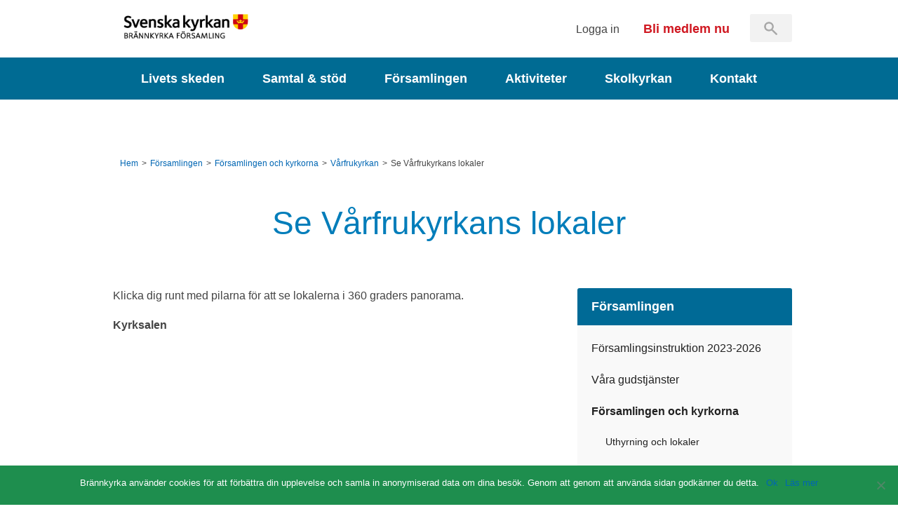

--- FILE ---
content_type: text/html; charset=UTF-8
request_url: https://www.brannkyrka.org/forsamlingen/kyrkorna/varfrukyrkan/se-varfrukyrkans-lokaler/
body_size: 9536
content:
<!DOCTYPE html>
<html lang="sv-SE">
<head>
    <meta http-equiv="X-UA-Compatible" content="IE=edge,chrome=1">
    <!--    <meta name="viewport" content="width=device-width, initial-scale=1">-->
    <meta name="viewport" content="width=device-width, initial-scale=1, maximum-scale=1, user-scalable=no">
    <meta charset="UTF-8" />
	
    

    <link rel="pingback" href="https://www.brannkyrka.org/xmlrpc.php" />

	        <link rel="stylesheet" media="all" href="https://www.brannkyrka.org/wp-content/themes/brannkyrka/static/css/styles.css?v=1.1">
    
    <!-- STOK MEDIA -->

    <script src="https://www.brannkyrka.org/wp-content/themes/brannkyrka/static/js/libs/jquery-1.7.2.min.js"></script>
    <script src="https://www.brannkyrka.org/wp-content/themes/brannkyrka/static/js/libs/jquery.cycle2.min.js"></script>
    <script src="https://www.brannkyrka.org/wp-content/themes/brannkyrka/static/js/libs/spin.min.js"></script>

    <script src="https://www.brannkyrka.org/wp-content/themes/brannkyrka/static/js/libs/underscore/underscore-min.js"></script>
    <script src="https://www.brannkyrka.org/wp-content/themes/brannkyrka/static/js/libs/sprintf/dist/sprintf.min.js"></script>
    <script src="https://www.brannkyrka.org/wp-content/themes/brannkyrka/static/js/libs/defiant/defiant-latest.min.js"></script>
    <script src="https://www.brannkyrka.org/wp-content/themes/brannkyrka/static/js/app/InstantSearch.class.js"></script>

    <!-- Add fancyBox -->
<!--    <link rel="stylesheet" href="--><!--/static/js/libs/fancybox/jquery.fancybox.css?v=2.1.5" type="text/css" media="screen" />-->
    <script type="text/javascript" src="https://www.brannkyrka.org/wp-content/themes/brannkyrka/static/js/libs/fancybox/jquery.fancybox.pack.js?v=2.1.5"></script>

    
    <!--[if lte IE 8]>
            <link href="https://www.brannkyrka.org/wp-content/themes/brannkyrka/static/css/ie-old.css" rel="stylesheet">
    <![endif]-->

    <!--[if lte IE 9]>
            <link href="https://www.brannkyrka.org/wp-content/themes/brannkyrka/static/css/ie-9.css" rel="stylesheet">
    <![endif]-->

    <!--[if lt IE 9]>
    <script src="https://oss.maxcdn.com/libs/html5shiv/3.7.0/html5shiv.js"></script>
    <script src="https://oss.maxcdn.com/libs/respond.js/1.4.2/respond.min.js"></script>
    <![endif]-->

    <!--[if IE]>
            <link href="https://www.brannkyrka.org/wp-content/themes/brannkyrka/static/css/ie-all.css" rel="stylesheet">
            <script src="https://www.brannkyrka.org/wp-content/themes/brannkyrka/static/js/libs/modernizr-2.5.2.js"></script>
    <![endif]-->

    
    <script>
        var parentLink = "https://www.brannkyrka.org/forsamlingen/kyrkorna/varfrukyrkan/";
    </script>

    
    <meta name='robots' content='index, follow, max-image-preview:large, max-snippet:-1, max-video-preview:-1' />

	<!-- This site is optimized with the Yoast SEO plugin v23.7 - https://yoast.com/wordpress/plugins/seo/ -->
	<title>Se Vårfrukyrkans lokaler &#8211; Brännkyrka Församling</title>
	<link rel="canonical" href="https://www.brannkyrka.org/forsamlingen/kyrkorna/varfrukyrkan/se-varfrukyrkans-lokaler/" />
	<meta property="og:locale" content="sv_SE" />
	<meta property="og:type" content="article" />
	<meta property="og:title" content="Se Vårfrukyrkans lokaler &#8211; Brännkyrka Församling" />
	<meta property="og:description" content="Klicka dig runt med pilarna för att se lokalerna i 360 graders panorama. Kyrksalen Mariasalen Mariasalen kan hyras av föreningar, politiska partier och företag. Läs mer&#8230;..." />
	<meta property="og:url" content="https://www.brannkyrka.org/forsamlingen/kyrkorna/varfrukyrkan/se-varfrukyrkans-lokaler/" />
	<meta property="og:site_name" content="Brännkyrka Församling" />
	<meta property="article:publisher" content="https://www.facebook.com/brannkyrka/" />
	<meta property="article:modified_time" content="2016-09-15T12:26:42+00:00" />
	<meta property="og:image" content="https://www.brannkyrka.org/wp-content/uploads/Brannkyrka_kyrka-642x395-1.jpg" />
	<meta property="og:image:width" content="642" />
	<meta property="og:image:height" content="395" />
	<meta property="og:image:type" content="image/jpeg" />
	<meta name="twitter:card" content="summary_large_image" />
	<meta name="twitter:site" content="@brannkyrka" />
	<script type="application/ld+json" class="yoast-schema-graph">{"@context":"https://schema.org","@graph":[{"@type":"WebPage","@id":"https://www.brannkyrka.org/forsamlingen/kyrkorna/varfrukyrkan/se-varfrukyrkans-lokaler/","url":"https://www.brannkyrka.org/forsamlingen/kyrkorna/varfrukyrkan/se-varfrukyrkans-lokaler/","name":"Se Vårfrukyrkans lokaler &#8211; Brännkyrka Församling","isPartOf":{"@id":"https://www.brannkyrka.org/#website"},"datePublished":"2015-10-06T08:57:29+00:00","dateModified":"2016-09-15T12:26:42+00:00","breadcrumb":{"@id":"https://www.brannkyrka.org/forsamlingen/kyrkorna/varfrukyrkan/se-varfrukyrkans-lokaler/#breadcrumb"},"inLanguage":"sv-SE","potentialAction":[{"@type":"ReadAction","target":["https://www.brannkyrka.org/forsamlingen/kyrkorna/varfrukyrkan/se-varfrukyrkans-lokaler/"]}]},{"@type":"BreadcrumbList","@id":"https://www.brannkyrka.org/forsamlingen/kyrkorna/varfrukyrkan/se-varfrukyrkans-lokaler/#breadcrumb","itemListElement":[{"@type":"ListItem","position":1,"name":"Hem","item":"https://www.brannkyrka.org/"},{"@type":"ListItem","position":2,"name":"Församlingen","item":"https://www.brannkyrka.org/forsamlingen/"},{"@type":"ListItem","position":3,"name":"Församlingen och kyrkorna","item":"https://www.brannkyrka.org/forsamlingen/kyrkorna/"},{"@type":"ListItem","position":4,"name":"Vårfrukyrkan","item":"https://www.brannkyrka.org/forsamlingen/kyrkorna/varfrukyrkan/"},{"@type":"ListItem","position":5,"name":"Se Vårfrukyrkans lokaler"}]},{"@type":"WebSite","@id":"https://www.brannkyrka.org/#website","url":"https://www.brannkyrka.org/","name":"Brännkyrka Församling","description":"Svenska kyrkan i Älvsjö och Fruängen","potentialAction":[{"@type":"SearchAction","target":{"@type":"EntryPoint","urlTemplate":"https://www.brannkyrka.org/?s={search_term_string}"},"query-input":{"@type":"PropertyValueSpecification","valueRequired":true,"valueName":"search_term_string"}}],"inLanguage":"sv-SE"}]}</script>
	<!-- / Yoast SEO plugin. -->


<script type="text/javascript">
/* <![CDATA[ */
window._wpemojiSettings = {"baseUrl":"https:\/\/s.w.org\/images\/core\/emoji\/15.0.3\/72x72\/","ext":".png","svgUrl":"https:\/\/s.w.org\/images\/core\/emoji\/15.0.3\/svg\/","svgExt":".svg","source":{"concatemoji":"https:\/\/www.brannkyrka.org\/wp-includes\/js\/wp-emoji-release.min.js?ver=6.6.2"}};
/*! This file is auto-generated */
!function(i,n){var o,s,e;function c(e){try{var t={supportTests:e,timestamp:(new Date).valueOf()};sessionStorage.setItem(o,JSON.stringify(t))}catch(e){}}function p(e,t,n){e.clearRect(0,0,e.canvas.width,e.canvas.height),e.fillText(t,0,0);var t=new Uint32Array(e.getImageData(0,0,e.canvas.width,e.canvas.height).data),r=(e.clearRect(0,0,e.canvas.width,e.canvas.height),e.fillText(n,0,0),new Uint32Array(e.getImageData(0,0,e.canvas.width,e.canvas.height).data));return t.every(function(e,t){return e===r[t]})}function u(e,t,n){switch(t){case"flag":return n(e,"\ud83c\udff3\ufe0f\u200d\u26a7\ufe0f","\ud83c\udff3\ufe0f\u200b\u26a7\ufe0f")?!1:!n(e,"\ud83c\uddfa\ud83c\uddf3","\ud83c\uddfa\u200b\ud83c\uddf3")&&!n(e,"\ud83c\udff4\udb40\udc67\udb40\udc62\udb40\udc65\udb40\udc6e\udb40\udc67\udb40\udc7f","\ud83c\udff4\u200b\udb40\udc67\u200b\udb40\udc62\u200b\udb40\udc65\u200b\udb40\udc6e\u200b\udb40\udc67\u200b\udb40\udc7f");case"emoji":return!n(e,"\ud83d\udc26\u200d\u2b1b","\ud83d\udc26\u200b\u2b1b")}return!1}function f(e,t,n){var r="undefined"!=typeof WorkerGlobalScope&&self instanceof WorkerGlobalScope?new OffscreenCanvas(300,150):i.createElement("canvas"),a=r.getContext("2d",{willReadFrequently:!0}),o=(a.textBaseline="top",a.font="600 32px Arial",{});return e.forEach(function(e){o[e]=t(a,e,n)}),o}function t(e){var t=i.createElement("script");t.src=e,t.defer=!0,i.head.appendChild(t)}"undefined"!=typeof Promise&&(o="wpEmojiSettingsSupports",s=["flag","emoji"],n.supports={everything:!0,everythingExceptFlag:!0},e=new Promise(function(e){i.addEventListener("DOMContentLoaded",e,{once:!0})}),new Promise(function(t){var n=function(){try{var e=JSON.parse(sessionStorage.getItem(o));if("object"==typeof e&&"number"==typeof e.timestamp&&(new Date).valueOf()<e.timestamp+604800&&"object"==typeof e.supportTests)return e.supportTests}catch(e){}return null}();if(!n){if("undefined"!=typeof Worker&&"undefined"!=typeof OffscreenCanvas&&"undefined"!=typeof URL&&URL.createObjectURL&&"undefined"!=typeof Blob)try{var e="postMessage("+f.toString()+"("+[JSON.stringify(s),u.toString(),p.toString()].join(",")+"));",r=new Blob([e],{type:"text/javascript"}),a=new Worker(URL.createObjectURL(r),{name:"wpTestEmojiSupports"});return void(a.onmessage=function(e){c(n=e.data),a.terminate(),t(n)})}catch(e){}c(n=f(s,u,p))}t(n)}).then(function(e){for(var t in e)n.supports[t]=e[t],n.supports.everything=n.supports.everything&&n.supports[t],"flag"!==t&&(n.supports.everythingExceptFlag=n.supports.everythingExceptFlag&&n.supports[t]);n.supports.everythingExceptFlag=n.supports.everythingExceptFlag&&!n.supports.flag,n.DOMReady=!1,n.readyCallback=function(){n.DOMReady=!0}}).then(function(){return e}).then(function(){var e;n.supports.everything||(n.readyCallback(),(e=n.source||{}).concatemoji?t(e.concatemoji):e.wpemoji&&e.twemoji&&(t(e.twemoji),t(e.wpemoji)))}))}((window,document),window._wpemojiSettings);
/* ]]> */
</script>
<link rel='stylesheet' id='wplbstyle-css' href='https://www.brannkyrka.org/wp-content/plugins/wp-login-box/styles/light.css?ver=6.6.2' type='text/css' media='all' />
<style id='wp-emoji-styles-inline-css' type='text/css'>

	img.wp-smiley, img.emoji {
		display: inline !important;
		border: none !important;
		box-shadow: none !important;
		height: 1em !important;
		width: 1em !important;
		margin: 0 0.07em !important;
		vertical-align: -0.1em !important;
		background: none !important;
		padding: 0 !important;
	}
</style>
<link rel='stylesheet' id='wp-block-library-css' href='https://www.brannkyrka.org/wp-includes/css/dist/block-library/style.min.css?ver=6.6.2' type='text/css' media='all' />
<style id='classic-theme-styles-inline-css' type='text/css'>
/*! This file is auto-generated */
.wp-block-button__link{color:#fff;background-color:#32373c;border-radius:9999px;box-shadow:none;text-decoration:none;padding:calc(.667em + 2px) calc(1.333em + 2px);font-size:1.125em}.wp-block-file__button{background:#32373c;color:#fff;text-decoration:none}
</style>
<style id='global-styles-inline-css' type='text/css'>
:root{--wp--preset--aspect-ratio--square: 1;--wp--preset--aspect-ratio--4-3: 4/3;--wp--preset--aspect-ratio--3-4: 3/4;--wp--preset--aspect-ratio--3-2: 3/2;--wp--preset--aspect-ratio--2-3: 2/3;--wp--preset--aspect-ratio--16-9: 16/9;--wp--preset--aspect-ratio--9-16: 9/16;--wp--preset--color--black: #000000;--wp--preset--color--cyan-bluish-gray: #abb8c3;--wp--preset--color--white: #ffffff;--wp--preset--color--pale-pink: #f78da7;--wp--preset--color--vivid-red: #cf2e2e;--wp--preset--color--luminous-vivid-orange: #ff6900;--wp--preset--color--luminous-vivid-amber: #fcb900;--wp--preset--color--light-green-cyan: #7bdcb5;--wp--preset--color--vivid-green-cyan: #00d084;--wp--preset--color--pale-cyan-blue: #8ed1fc;--wp--preset--color--vivid-cyan-blue: #0693e3;--wp--preset--color--vivid-purple: #9b51e0;--wp--preset--gradient--vivid-cyan-blue-to-vivid-purple: linear-gradient(135deg,rgba(6,147,227,1) 0%,rgb(155,81,224) 100%);--wp--preset--gradient--light-green-cyan-to-vivid-green-cyan: linear-gradient(135deg,rgb(122,220,180) 0%,rgb(0,208,130) 100%);--wp--preset--gradient--luminous-vivid-amber-to-luminous-vivid-orange: linear-gradient(135deg,rgba(252,185,0,1) 0%,rgba(255,105,0,1) 100%);--wp--preset--gradient--luminous-vivid-orange-to-vivid-red: linear-gradient(135deg,rgba(255,105,0,1) 0%,rgb(207,46,46) 100%);--wp--preset--gradient--very-light-gray-to-cyan-bluish-gray: linear-gradient(135deg,rgb(238,238,238) 0%,rgb(169,184,195) 100%);--wp--preset--gradient--cool-to-warm-spectrum: linear-gradient(135deg,rgb(74,234,220) 0%,rgb(151,120,209) 20%,rgb(207,42,186) 40%,rgb(238,44,130) 60%,rgb(251,105,98) 80%,rgb(254,248,76) 100%);--wp--preset--gradient--blush-light-purple: linear-gradient(135deg,rgb(255,206,236) 0%,rgb(152,150,240) 100%);--wp--preset--gradient--blush-bordeaux: linear-gradient(135deg,rgb(254,205,165) 0%,rgb(254,45,45) 50%,rgb(107,0,62) 100%);--wp--preset--gradient--luminous-dusk: linear-gradient(135deg,rgb(255,203,112) 0%,rgb(199,81,192) 50%,rgb(65,88,208) 100%);--wp--preset--gradient--pale-ocean: linear-gradient(135deg,rgb(255,245,203) 0%,rgb(182,227,212) 50%,rgb(51,167,181) 100%);--wp--preset--gradient--electric-grass: linear-gradient(135deg,rgb(202,248,128) 0%,rgb(113,206,126) 100%);--wp--preset--gradient--midnight: linear-gradient(135deg,rgb(2,3,129) 0%,rgb(40,116,252) 100%);--wp--preset--font-size--small: 13px;--wp--preset--font-size--medium: 20px;--wp--preset--font-size--large: 36px;--wp--preset--font-size--x-large: 42px;--wp--preset--spacing--20: 0.44rem;--wp--preset--spacing--30: 0.67rem;--wp--preset--spacing--40: 1rem;--wp--preset--spacing--50: 1.5rem;--wp--preset--spacing--60: 2.25rem;--wp--preset--spacing--70: 3.38rem;--wp--preset--spacing--80: 5.06rem;--wp--preset--shadow--natural: 6px 6px 9px rgba(0, 0, 0, 0.2);--wp--preset--shadow--deep: 12px 12px 50px rgba(0, 0, 0, 0.4);--wp--preset--shadow--sharp: 6px 6px 0px rgba(0, 0, 0, 0.2);--wp--preset--shadow--outlined: 6px 6px 0px -3px rgba(255, 255, 255, 1), 6px 6px rgba(0, 0, 0, 1);--wp--preset--shadow--crisp: 6px 6px 0px rgba(0, 0, 0, 1);}:where(.is-layout-flex){gap: 0.5em;}:where(.is-layout-grid){gap: 0.5em;}body .is-layout-flex{display: flex;}.is-layout-flex{flex-wrap: wrap;align-items: center;}.is-layout-flex > :is(*, div){margin: 0;}body .is-layout-grid{display: grid;}.is-layout-grid > :is(*, div){margin: 0;}:where(.wp-block-columns.is-layout-flex){gap: 2em;}:where(.wp-block-columns.is-layout-grid){gap: 2em;}:where(.wp-block-post-template.is-layout-flex){gap: 1.25em;}:where(.wp-block-post-template.is-layout-grid){gap: 1.25em;}.has-black-color{color: var(--wp--preset--color--black) !important;}.has-cyan-bluish-gray-color{color: var(--wp--preset--color--cyan-bluish-gray) !important;}.has-white-color{color: var(--wp--preset--color--white) !important;}.has-pale-pink-color{color: var(--wp--preset--color--pale-pink) !important;}.has-vivid-red-color{color: var(--wp--preset--color--vivid-red) !important;}.has-luminous-vivid-orange-color{color: var(--wp--preset--color--luminous-vivid-orange) !important;}.has-luminous-vivid-amber-color{color: var(--wp--preset--color--luminous-vivid-amber) !important;}.has-light-green-cyan-color{color: var(--wp--preset--color--light-green-cyan) !important;}.has-vivid-green-cyan-color{color: var(--wp--preset--color--vivid-green-cyan) !important;}.has-pale-cyan-blue-color{color: var(--wp--preset--color--pale-cyan-blue) !important;}.has-vivid-cyan-blue-color{color: var(--wp--preset--color--vivid-cyan-blue) !important;}.has-vivid-purple-color{color: var(--wp--preset--color--vivid-purple) !important;}.has-black-background-color{background-color: var(--wp--preset--color--black) !important;}.has-cyan-bluish-gray-background-color{background-color: var(--wp--preset--color--cyan-bluish-gray) !important;}.has-white-background-color{background-color: var(--wp--preset--color--white) !important;}.has-pale-pink-background-color{background-color: var(--wp--preset--color--pale-pink) !important;}.has-vivid-red-background-color{background-color: var(--wp--preset--color--vivid-red) !important;}.has-luminous-vivid-orange-background-color{background-color: var(--wp--preset--color--luminous-vivid-orange) !important;}.has-luminous-vivid-amber-background-color{background-color: var(--wp--preset--color--luminous-vivid-amber) !important;}.has-light-green-cyan-background-color{background-color: var(--wp--preset--color--light-green-cyan) !important;}.has-vivid-green-cyan-background-color{background-color: var(--wp--preset--color--vivid-green-cyan) !important;}.has-pale-cyan-blue-background-color{background-color: var(--wp--preset--color--pale-cyan-blue) !important;}.has-vivid-cyan-blue-background-color{background-color: var(--wp--preset--color--vivid-cyan-blue) !important;}.has-vivid-purple-background-color{background-color: var(--wp--preset--color--vivid-purple) !important;}.has-black-border-color{border-color: var(--wp--preset--color--black) !important;}.has-cyan-bluish-gray-border-color{border-color: var(--wp--preset--color--cyan-bluish-gray) !important;}.has-white-border-color{border-color: var(--wp--preset--color--white) !important;}.has-pale-pink-border-color{border-color: var(--wp--preset--color--pale-pink) !important;}.has-vivid-red-border-color{border-color: var(--wp--preset--color--vivid-red) !important;}.has-luminous-vivid-orange-border-color{border-color: var(--wp--preset--color--luminous-vivid-orange) !important;}.has-luminous-vivid-amber-border-color{border-color: var(--wp--preset--color--luminous-vivid-amber) !important;}.has-light-green-cyan-border-color{border-color: var(--wp--preset--color--light-green-cyan) !important;}.has-vivid-green-cyan-border-color{border-color: var(--wp--preset--color--vivid-green-cyan) !important;}.has-pale-cyan-blue-border-color{border-color: var(--wp--preset--color--pale-cyan-blue) !important;}.has-vivid-cyan-blue-border-color{border-color: var(--wp--preset--color--vivid-cyan-blue) !important;}.has-vivid-purple-border-color{border-color: var(--wp--preset--color--vivid-purple) !important;}.has-vivid-cyan-blue-to-vivid-purple-gradient-background{background: var(--wp--preset--gradient--vivid-cyan-blue-to-vivid-purple) !important;}.has-light-green-cyan-to-vivid-green-cyan-gradient-background{background: var(--wp--preset--gradient--light-green-cyan-to-vivid-green-cyan) !important;}.has-luminous-vivid-amber-to-luminous-vivid-orange-gradient-background{background: var(--wp--preset--gradient--luminous-vivid-amber-to-luminous-vivid-orange) !important;}.has-luminous-vivid-orange-to-vivid-red-gradient-background{background: var(--wp--preset--gradient--luminous-vivid-orange-to-vivid-red) !important;}.has-very-light-gray-to-cyan-bluish-gray-gradient-background{background: var(--wp--preset--gradient--very-light-gray-to-cyan-bluish-gray) !important;}.has-cool-to-warm-spectrum-gradient-background{background: var(--wp--preset--gradient--cool-to-warm-spectrum) !important;}.has-blush-light-purple-gradient-background{background: var(--wp--preset--gradient--blush-light-purple) !important;}.has-blush-bordeaux-gradient-background{background: var(--wp--preset--gradient--blush-bordeaux) !important;}.has-luminous-dusk-gradient-background{background: var(--wp--preset--gradient--luminous-dusk) !important;}.has-pale-ocean-gradient-background{background: var(--wp--preset--gradient--pale-ocean) !important;}.has-electric-grass-gradient-background{background: var(--wp--preset--gradient--electric-grass) !important;}.has-midnight-gradient-background{background: var(--wp--preset--gradient--midnight) !important;}.has-small-font-size{font-size: var(--wp--preset--font-size--small) !important;}.has-medium-font-size{font-size: var(--wp--preset--font-size--medium) !important;}.has-large-font-size{font-size: var(--wp--preset--font-size--large) !important;}.has-x-large-font-size{font-size: var(--wp--preset--font-size--x-large) !important;}
:where(.wp-block-post-template.is-layout-flex){gap: 1.25em;}:where(.wp-block-post-template.is-layout-grid){gap: 1.25em;}
:where(.wp-block-columns.is-layout-flex){gap: 2em;}:where(.wp-block-columns.is-layout-grid){gap: 2em;}
:root :where(.wp-block-pullquote){font-size: 1.5em;line-height: 1.6;}
</style>
<link rel='stylesheet' id='cookie-notice-front-css' href='https://www.brannkyrka.org/wp-content/plugins/cookie-notice/css/front.min.css?ver=2.4.18' type='text/css' media='all' />
<link rel='stylesheet' id='vfb-pro-css' href='https://www.brannkyrka.org/wp-content/plugins/vfb-pro/public/assets/css/vfb-style.min.css?ver=2019.05.10' type='text/css' media='all' />
<script type="text/javascript" id="cookie-notice-front-js-before">
/* <![CDATA[ */
var cnArgs = {"ajaxUrl":"https:\/\/www.brannkyrka.org\/wp-admin\/admin-ajax.php","nonce":"bc95d63cce","hideEffect":"fade","position":"bottom","onScroll":false,"onScrollOffset":100,"onClick":false,"cookieName":"cookie_notice_accepted","cookieTime":2592000,"cookieTimeRejected":2592000,"globalCookie":false,"redirection":false,"cache":false,"revokeCookies":false,"revokeCookiesOpt":"automatic"};
/* ]]> */
</script>
<script type="text/javascript" src="https://www.brannkyrka.org/wp-content/plugins/cookie-notice/js/front.min.js?ver=2.4.18" id="cookie-notice-front-js"></script>
<link rel="https://api.w.org/" href="https://www.brannkyrka.org/wp-json/" /><link rel="alternate" title="JSON" type="application/json" href="https://www.brannkyrka.org/wp-json/wp/v2/pages/5837" /><link rel='shortlink' href='https://www.brannkyrka.org/?p=5837' />
<link rel="alternate" title="oEmbed (JSON)" type="application/json+oembed" href="https://www.brannkyrka.org/wp-json/oembed/1.0/embed?url=https%3A%2F%2Fwww.brannkyrka.org%2Fforsamlingen%2Fkyrkorna%2Fvarfrukyrkan%2Fse-varfrukyrkans-lokaler%2F" />
<link rel="alternate" title="oEmbed (XML)" type="text/xml+oembed" href="https://www.brannkyrka.org/wp-json/oembed/1.0/embed?url=https%3A%2F%2Fwww.brannkyrka.org%2Fforsamlingen%2Fkyrkorna%2Fvarfrukyrkan%2Fse-varfrukyrkans-lokaler%2F&#038;format=xml" />
<link rel="icon" href="https://www.brannkyrka.org/wp-content/uploads/SvK-logotyp.gif" sizes="32x32" />
<link rel="icon" href="https://www.brannkyrka.org/wp-content/uploads/SvK-logotyp.gif" sizes="192x192" />
<link rel="apple-touch-icon" href="https://www.brannkyrka.org/wp-content/uploads/SvK-logotyp.gif" />
<meta name="msapplication-TileImage" content="https://www.brannkyrka.org/wp-content/uploads/SvK-logotyp.gif" />
    </head>

<body class="page-template-default page page-id-5837 page-child parent-pageid-625 cookies-not-set blue">

    <div class="fallout top">

        <header id="site-header">

                <div id="top-header">

                    <a id="logo" href="https://www.brannkyrka.org" title="Brännkyrka Församling">Brännkyrka Församling</a>

                    <div id="top-nav">
                        <ul class="eyebrow-menu">
                            <li class="eyebrow-menu__item">
                                                                        <a href="/logga-in/" class="login-link" title="Logga in">Logga in</a>
                                                            </li>
                            <li class="eyebrow-menu__item">
                                <a href="https://www.brannkyrka.org/bli-medlem/" class="become-member-link" title="Bli medlem nu">Bli medlem nu</a>
                            </li>
                            <li class="eyebrow-menu__item eyebrow-menu__item--search">
                                <div class="search-form__container">
                                    <form method="get" class="search-form" id="searchform" action="https://www.brannkyrka.org/">
                                        <div id="instant-search-container">
                                            <input type="search" name="s" id="instant-search" class="search-field folded" autocomplete="off" value="" />
                                            <div id="instant-result" class="hidden"></div>
                                        </div>
                                    </form>
                                </div>
                            </li>
                        </ul>
                    </div>
                </div>


                <nav id="main-menu">
                    <div class="wrapper">
                        <ul id="menu-huvudmeny" class="menu"><li id="menu-item-3913" class="menu-item menu-item-type-post_type menu-item-object-page menu-item-has-children menu-item-3913"><a href="https://www.brannkyrka.org/livets-skeden/">Livets skeden</a>
<ul class="sub-menu">
	<li id="menu-item-3927" class="menu-item menu-item-type-post_type menu-item-object-page menu-item-3927"><a href="https://www.brannkyrka.org/livets-skeden/dop/">Dop</a></li>
	<li id="menu-item-26448" class="menu-item menu-item-type-post_type menu-item-object-page menu-item-26448"><a href="https://www.brannkyrka.org/livets-skeden/konfirmation/">Konfirmation</a></li>
	<li id="menu-item-3915" class="menu-item menu-item-type-post_type menu-item-object-page menu-item-3915"><a href="https://www.brannkyrka.org/livets-skeden/vigsel/">Vigsel</a></li>
	<li id="menu-item-3916" class="menu-item menu-item-type-post_type menu-item-object-page menu-item-3916"><a href="https://www.brannkyrka.org/livets-skeden/begravning/">Begravning</a></li>
</ul>
</li>
<li id="menu-item-3917" class="menu-item menu-item-type-post_type menu-item-object-page menu-item-has-children menu-item-3917"><a href="https://www.brannkyrka.org/samtal-stod/">Samtal &amp; stöd</a>
<ul class="sub-menu">
	<li id="menu-item-3928" class="menu-item menu-item-type-post_type menu-item-object-page menu-item-3928"><a href="https://www.brannkyrka.org/samtal-stod/enskilda-samtal/">Enskilda samtal</a></li>
	<li id="menu-item-3930" class="menu-item menu-item-type-post_type menu-item-object-page menu-item-3930"><a href="https://www.brannkyrka.org/samtal-stod/gruppsamtal/">Gruppsamtal om sorg</a></li>
	<li id="menu-item-3931" class="menu-item menu-item-type-post_type menu-item-object-page menu-item-3931"><a href="https://www.brannkyrka.org/samtal-stod/familjeradgivning/">Familjerådgivning</a></li>
	<li id="menu-item-3929" class="menu-item menu-item-type-post_type menu-item-object-page menu-item-3929"><a href="https://www.brannkyrka.org/samtal-stod/om-diakoni/">Om diakoni</a></li>
</ul>
</li>
<li id="menu-item-3918" class="menu-item menu-item-type-post_type menu-item-object-page current-page-ancestor menu-item-has-children menu-item-3918"><a href="https://www.brannkyrka.org/forsamlingen/">Församlingen</a>
<ul class="sub-menu">
	<li id="menu-item-25722" class="menu-item menu-item-type-post_type menu-item-object-page menu-item-25722"><a href="https://www.brannkyrka.org/forsamlingen/forsamlingsinstruktion-2023-2026/">Församlingsinstruktion 2023-2026</a></li>
	<li id="menu-item-3919" class="menu-item menu-item-type-post_type menu-item-object-page menu-item-3919"><a href="https://www.brannkyrka.org/forsamlingen/vara-gudstjanster/">Våra gudstjänster</a></li>
	<li id="menu-item-3920" class="menu-item menu-item-type-post_type menu-item-object-page current-page-ancestor menu-item-3920"><a href="https://www.brannkyrka.org/forsamlingen/kyrkorna/">Församlingen och kyrkorna</a></li>
	<li id="menu-item-3921" class="menu-item menu-item-type-post_type menu-item-object-page menu-item-3921"><a href="https://www.brannkyrka.org/forsamlingen/internationellt-arbete/">Internationellt arbete</a></li>
	<li id="menu-item-3924" class="menu-item menu-item-type-post_type menu-item-object-page menu-item-3924"><a href="https://www.brannkyrka.org/forsamlingen/sa-styrs-forsamlingen/">Så styrs församlingen</a></li>
	<li id="menu-item-3922" class="menu-item menu-item-type-post_type menu-item-object-page menu-item-3922"><a href="https://www.brannkyrka.org/forsamlingen/volontarer/">Volontärer</a></li>
	<li id="menu-item-4350" class="menu-item menu-item-type-post_type menu-item-object-page menu-item-4350"><a href="https://www.brannkyrka.org/forsamlingen/nyheter/">Nyheter</a></li>
	<li id="menu-item-3923" class="menu-item menu-item-type-post_type menu-item-object-page menu-item-3923"><a href="https://www.brannkyrka.org/forsamlingen/brannkyrkabladet/">Brännkyrkabladet</a></li>
</ul>
</li>
<li id="menu-item-3925" class="menu-item menu-item-type-post_type menu-item-object-page menu-item-has-children menu-item-3925"><a href="https://www.brannkyrka.org/kyrkoaktiviteter/">Aktiviteter</a>
<ul class="sub-menu">
	<li id="menu-item-3934" class="menu-item menu-item-type-custom menu-item-object-custom menu-item-3934"><a href="/aktiviteter/?atx_age__%5B%5D=barn-och-familj">Barn &#038; Familj</a></li>
	<li id="menu-item-3935" class="menu-item menu-item-type-custom menu-item-object-custom menu-item-3935"><a href="/aktiviteter/?atx_age__%5B%5D=ungdom">Ungdom &#038; Konfirmand</a></li>
	<li id="menu-item-3936" class="menu-item menu-item-type-custom menu-item-object-custom menu-item-3936"><a href="/aktiviteter/?atx_age__%5B%5D=kor-och-musik">Kör &#038; Musikverksamhet</a></li>
	<li id="menu-item-3937" class="menu-item menu-item-type-custom menu-item-object-custom menu-item-3937"><a href="/aktiviteter/?atx_age__%5B%5D=vuxet-vaxande">Vuxet växande</a></li>
</ul>
</li>
<li id="menu-item-26013" class="menu-item menu-item-type-post_type menu-item-object-page menu-item-26013"><a href="https://www.brannkyrka.org/skolkyrkan/">Skolkyrkan</a></li>
<li id="menu-item-3938" class="menu-item menu-item-type-post_type menu-item-object-page menu-item-has-children menu-item-3938"><a href="https://www.brannkyrka.org/kontakt/">Kontakt</a>
<ul class="sub-menu">
	<li id="menu-item-8113" class="menu-item menu-item-type-post_type menu-item-object-page menu-item-8113"><a href="https://www.brannkyrka.org/kontakt/kontaktformular/">Kontaktformulär</a></li>
	<li id="menu-item-7922" class="menu-item menu-item-type-custom menu-item-object-custom menu-item-7922"><a href="/kontakt/">Kontaktpersoner</a></li>
	<li id="menu-item-7920" class="menu-item menu-item-type-post_type menu-item-object-page menu-item-7920"><a href="https://www.brannkyrka.org/kontakt/hitta-till-kyrkorna/">Hitta till kyrkorna</a></li>
	<li id="menu-item-20461" class="menu-item menu-item-type-post_type menu-item-object-page menu-item-20461"><a href="https://www.brannkyrka.org/kontakt/brannkyrka-i-andra-kanaler/">Brännkyrka i andra kanaler</a></li>
	<li id="menu-item-7921" class="menu-item menu-item-type-post_type menu-item-object-page menu-item-7921"><a href="https://www.brannkyrka.org/kontakt/lediga-tjanster/">Lediga tjänster</a></li>
</ul>
</li>
</ul>                    </div>
                </nav>


            
            <nav class="mobile-subnav">
            <h4 class="mobile-subnav__header">
                <a href="https://www.brannkyrka.org/forsamlingen/kyrkorna/varfrukyrkan/" title="Se Vårfrukyrkans lokaler">
                    Se Vårfrukyrkans lokaler                </a>
            </h4>

                </nav>
                       </header>

        
        <div id="site-wrapper" class="wrapper"> <!-- WRAPPER BEGIN -->

            <div class="breadcrumb-container"><ul class="breadcrumbs"><li><a href="https://www.brannkyrka.org">Hem</a></li><li class="slash">></li><li><a class="ancestor" href="https://www.brannkyrka.org/forsamlingen/">Församlingen</a></li><li class="slash">></li><li><a class="ancestor" href="https://www.brannkyrka.org/forsamlingen/kyrkorna/">Församlingen och kyrkorna</a></li><li class="slash">></li><li><a class="ancestor" href="https://www.brannkyrka.org/forsamlingen/kyrkorna/varfrukyrkan/">Vårfrukyrkan</a></li><li class="slash">></li><li>Se Vårfrukyrkans lokaler</li></ul></div>
            
            <header id="page-header">
				<h1>Se Vårfrukyrkans lokaler</h1>            </header>
            
    <div id="main">

        <div id="main-content" class="two-thirds-width">

            <div id="content-container" class="content">
    <p>Klicka dig runt med pilarna för att se lokalerna i 360 graders panorama.</p>
<p><strong>Kyrksalen</strong><br />
<iframe style="border: 0;" src="https://www.google.com/maps/embed?pb=!1m0!3m2!1ssv!2sse!4v1444119257674!6m8!1m7!1sSKCHIaUvZigAAAQo8UUnZQ!2m2!1d59.28515867800266!2d17.96760068434048!3f87.14538474886102!4f-12.028276730490163!5f0.7820865974627469" width="600" height="450" frameborder="0" allowfullscreen="allowfullscreen"></iframe></p>
<div id="Mariasalen"><strong>Mariasalen</strong><br />
<iframe style="border: 0;" src="https://www.google.com/maps/embed?pb=!1m0!3m2!1ssv!2sse!4v1444119465631!6m8!1m7!1sXm5Yp3kEz7UAAAQo8UZAwA!2m2!1d59.28525415328837!2d17.96734183294461!3f226.83981553702637!4f8.829426495132466!5f0.7820865974627469" width="600" height="450" frameborder="0" allowfullscreen="allowfullscreen"></iframe></div>
<div>
<p>Mariasalen kan hyras av föreningar, politiska partier och företag. <a href="https://www.brannkyrka.org/forsamlingen/kyrkorna/priser-uthyrning-och-mat/">Läs mer&#8230;</a></p>
<p><strong>Cafédelen Vardagsrummet</strong></p>
</div>
<div><iframe style="border: 0;" src="https://www.google.com/maps/embed?pb=!1m0!3m2!1ssv!2sse!4v1444119575763!6m8!1m7!1s8qXqPGPNbn0AAAQo8UXu3A!2m2!1d59.2851826918769!2d17.96709661922068!3f304.0627225080594!4f-33.597985140935265!5f0.7820865974627469" width="600" height="450" frameborder="0" allowfullscreen="allowfullscreen"></iframe></div>
</div>
        </div>

		<aside id="sidebar" class="one-third-width">
			
	<nav class="sub-nav one-third-width">
		<header>
			<h4>
								<a href="https://www.brannkyrka.org/forsamlingen/" title="Församlingen">Församlingen</a>
			</h4>
		</header>
		
<ul class='children'>
<li><a href="https://www.brannkyrka.org/forsamlingen/forsamlingsinstruktion-2023-2026/">Församlingsinstruktion 2023-2026</a></li>
<li><a href="https://www.brannkyrka.org/forsamlingen/vara-gudstjanster/">Våra gudstjänster</a></li>
<li class="selected parent"><a href="https://www.brannkyrka.org/forsamlingen/kyrkorna/" class="selected parent">Församlingen och kyrkorna</a>
<ul class='children'>
<li><a href="https://www.brannkyrka.org/forsamlingen/kyrkorna/priser-uthyrning-och-mat/">Uthyrning och lokaler</a></li>
<li class="parent"><a href="https://www.brannkyrka.org/forsamlingen/kyrkorna/brannkyrka-kyrka/" class="parent">Brännkyrka kyrka</a></li>
<li class="selected parent"><a href="https://www.brannkyrka.org/forsamlingen/kyrkorna/varfrukyrkan/" class="selected parent">Vårfrukyrkan</a>
<ul class='children'>
<li class="selected"><a href="https://www.brannkyrka.org/forsamlingen/kyrkorna/varfrukyrkan/se-varfrukyrkans-lokaler/" class="selected">Se Vårfrukyrkans lokaler</a></li>
</ul>
</li>
<li><a href="https://www.brannkyrka.org/forsamlingen/kyrkorna/kollekter/">Vart går kollekten?</a></li>
<li class="parent"><a href="https://www.brannkyrka.org/forsamlingen/kyrkorna/personuppgiftshantering-och-gdpr/" class="parent">Personuppgiftshantering och GDPR</a></li>
</ul>
</li>
<li class="parent"><a href="https://www.brannkyrka.org/forsamlingen/internationellt-arbete/" class="parent">Internationellt arbete</a></li>
<li><a href="https://www.brannkyrka.org/forsamlingen/volontarer/">Volontärer</a></li>
<li class="parent"><a href="https://www.brannkyrka.org/forsamlingen/sa-styrs-forsamlingen/" class="parent">Så styrs församlingen</a></li>
<li><a href="https://www.brannkyrka.org/forsamlingen/nyheter/">Nyheter</a></li>
</ul>
	</nav>

<div class="sidebar_teasers">
            <div class="teaser image-teaser one-third-width teaser0 blue"">
                <a href="https://www.brannkyrka.org/forsamlingen/kyrkorna/varfrukyrkan/evasalen-och-sarasalen/" title="Evasalen och Sarasalen">                    <img src="https://www.brannkyrka.org/wp-content/uploads/Sarasalen-puff.jpg" alt="Evasalen och Sarasalen" />
                    <header class="blue"><h4>Evasalen och Sarasalen</h4></header>
                </a>            </div>
            
            <div class="teaser image-teaser one-third-width teaser1 blue"">
                <a href="https://www.brannkyrka.org/forsamlingen/kyrkorna/brannkyrka-kyrka/se-brannkyrka-kyrka/" title="Se Brännkyrka kyrka">                    <img src="https://www.brannkyrka.org/wp-content/uploads/puff-brännkyrka-kyrka-google-foto.jpg" alt="Se Brännkyrka kyrka" />
                    <header class="blue"><h4>Se Brännkyrka kyrka</h4></header>
                </a>            </div>
            
            <div class="teaser image-teaser one-third-width teaser2 blue"">
                <a href="https://www.brannkyrka.org/forsamlingen/kyrkorna/priser-uthyrning-och-mat/" title="Uthyrning och lokaler">                    <img src="https://www.brannkyrka.org/wp-content/uploads/uthyrning-catering-hyr-lokal-brännkyrka-församling-svenska-kyrkan.jpg" alt="Uthyrning och lokaler" />
                    <header class="blue"><h4>Uthyrning och lokaler</h4></header>
                </a>            </div>
            
            <a href="https://www.brannkyrka.org/aktiviteter/oppen-kyrka/" title="Läs mer">
            <div class="teaser text-teaser one-third-width teaser3 purple">
                <header class="purple"><h4>Besök våra kyrkor</h4></header>                <div class="content">
                    <p><p>Brännkyrka kyrka och Vårfrukyrkan är öppna varje dag 9.00–16.00. Välkommen in!</p>
</p>
                </div>

                                    <div class="footer"><span>Läs mer</span></div>
                            </div>

            </a>
            <div class='clear'></div></div>        </aside>



	<div class="clear"></div>

	<div class="teasers-mobile">
	    	</div>

	<div class="clear"></div>
</div>

                        </div> <!-- WRAPPER END -->
                </div> <!-- FALLOUT END -->
                <footer class="fallout bottom">
                        <div class="wrapper">
                                <div class="content">
										<section id="brannkyrka-forsamling">
                                                <header><strong>Postadress</strong></header>
                                                <address>
                                                        ﻿Brännkyrka församling<br />
														Box 64<br />
														125 22 Älvsjö<br />
														﻿Tel: 08-447 11 00<br><a href="mailto:brannkyrka.info@svenskakyrkan.se">brannkyrka.info@svenskakyrkan.se</a>                                                </address>
                                        </section>

										<div class="church-wrapper">
											<section id="brannkyrka-kyrka">
													<header><strong>Brännkyrka kyrka</strong></header>
													<address>
															Götalandsvägen 189-193 													</address>
													<a class="find-link" href="/kontakt/hitta-till-kyrkorna/#brannkyrka" title="Hitta till Brännkyrka">Hitta till Brännkyrka</a>
											</section>

											<section id="varfrukyrkan">
													<header><strong>Vårfrukyrkan</strong></header>
													<address>
															Fruängens kyrkogata 1-7													</address>
													<a class="find-link" href="/kontakt/hitta-till-kyrkorna/#varfrukyrkan" title="Hitta till Vårfrukyrkan">Hitta till Vårfrukyrkan</a>
											</section>
										</div>


                                        <a href="https://www.facebook.com/brannkyrka/" target="_blank" title="Facebook" class="facebook"><img class="facebook_logo" src="https://www.brannkyrka.org/wp-content/themes/brannkyrka/static/img/facebook.png" /><p>Hitta oss på Facebook</p></a>
                                </div>

                                <hr />

                                <div id="sub-footer" class="content">
                                        <small>Brännkyrka församling samverkar med studieförbundet <img src="https://www.brannkyrka.org/wp-content/themes/brannkyrka/static/img/sensus_logo.png" /> inom kyrkomusikalisk verksamhet samt viss kulturell och pedagogisk verksamhet.</small>
                                        <a href="http://www.svenskakyrkan.se" class="sk-logo">Svenska Kyrkan</a>
                                </div>


                                <div class="clear"></div>
                        </div>
                </footer>


                <script src="https://www.brannkyrka.org/wp-content/themes/brannkyrka/static/js/app/script.js"></script>

                
                 
                     <script>
                        jQuery('#menu-mobilmeny .current-menu-item > a, .post-type-archive-kalendarium #menu-item-3953 > a, .post-type-archive-aktiviteter #menu-item-3957 > a').on('click', function(e) {
                             e.preventDefault();

                             console.log(parentLink);
                             window.location = window.parentLink;
                         });
                     </script>

                
                
		<!-- Cookie Notice plugin v2.4.18 by Hu-manity.co https://hu-manity.co/ -->
		<div id="cookie-notice" role="dialog" class="cookie-notice-hidden cookie-revoke-hidden cn-position-bottom" aria-label="Cookie Notice" style="background-color: rgba(30,142,78,1);"><div class="cookie-notice-container" style="color: #fff"><span id="cn-notice-text" class="cn-text-container">Brännkyrka använder cookies för att förbättra din upplevelse och samla in anonymiserad data om dina besök. Genom att genom att använda sidan godkänner du detta. </span><span id="cn-notice-buttons" class="cn-buttons-container"><a href="#" id="cn-accept-cookie" data-cookie-set="accept" class="cn-set-cookie cn-button cn-button-custom button" aria-label="Ok">Ok</a><a href="https://www.brannkyrka.org/om-cookies/" target="_blank" id="cn-more-info" class="cn-more-info cn-button cn-button-custom button" aria-label="Läs mer">Läs mer</a></span><span id="cn-close-notice" data-cookie-set="accept" class="cn-close-icon" title="Nej"></span></div>
			
		</div>
		<!-- / Cookie Notice plugin -->
<script>
  (function(i,s,o,g,r,a,m){i['GoogleAnalyticsObject']=r;i[r]=i[r]||function(){
  (i[r].q=i[r].q||[]).push(arguments)},i[r].l=1*new Date();a=s.createElement(o),
  m=s.getElementsByTagName(o)[0];a.async=1;a.src=g;m.parentNode.insertBefore(a,m)
  })(window,document,'script','//www.google-analytics.com/analytics.js','ga');

  ga('create', 'UA-53655707-1', 'auto');
  ga('set', 'anonymizeIp', true);
  ga('send', 'pageview');

</script>

        </body>
</html>


--- FILE ---
content_type: text/plain
request_url: https://www.google-analytics.com/j/collect?v=1&_v=j102&aip=1&a=1544873313&t=pageview&_s=1&dl=https%3A%2F%2Fwww.brannkyrka.org%2Fforsamlingen%2Fkyrkorna%2Fvarfrukyrkan%2Fse-varfrukyrkans-lokaler%2F&ul=en-us%40posix&dt=Se%20V%C3%A5rfrukyrkans%20lokaler%20%E2%80%93%20Br%C3%A4nnkyrka%20F%C3%B6rsamling&sr=1280x720&vp=1280x720&_u=YEBAAEABAAAAACAAI~&jid=1737851225&gjid=769517100&cid=1914271159.1769159351&tid=UA-53655707-1&_gid=513890721.1769159351&_r=1&_slc=1&z=1809046890
body_size: -450
content:
2,cG-119HZ3N2R7

--- FILE ---
content_type: application/javascript
request_url: https://www.brannkyrka.org/wp-content/themes/brannkyrka/static/js/app/script.js
body_size: 676
content:
//------------------------------------------------------------------
// Including jquery-scripts
//------------------------------------------------------------------


jQuery(document).ready(function($) {

    // Trigger cycle-script for image slides.

    // SLIDESHOW CYCLE
    var slideshow_length = $('.cycle-slideshow .cycle-object').length;

    if(slideshow_length < 2){
        $('.cycle-nav').hide();
    }


    // TRIGGER FANCYBOX

    $(".fancybox").fancybox();


    /* TOGGLE LOGIN */

    $('.login').click(function(){
        $('#wplb_main').toggle();
        $(this).hide();
    });

    /*
     MAIN SEARCH
     Initlialize the main site search with default settings only.
     */

    var mainSearch = new InstantSearch({
        source : 'http://' + window.location.hostname + '/wp-json/instantSearchData/v1/data'
    });

    mainSearch.init();

    $('#instant-search.folded').on('click', function() {
        $(this).parents('.search-form__container').addClass('expanded');
        $(this).removeClass('folded');
    });


    /*
     Main navigation
     * */

    var menuTimeout;
    var firstHover = false;


    $('#menu-huvudmeny > .menu-item-has-children > a').on('mouseenter', function() {
        var currentParent = $(this).parent();
        var currentAncestor = currentParent.parent();

        if(firstHover == false) {
            $('#menu-huvudmeny > .menu-item-has-children').removeClass('active');
            $('#menu-huvudmeny').removeClass('active');
            currentParent.addClass('active');
            currentAncestor.addClass('active');
            firstHover = true;
        } else {
            menuTimeout = setTimeout(function(){

                $('#menu-huvudmeny > .menu-item-has-children').removeClass('active');
                $('#menu-huvudmeny').removeClass('active');
                currentParent.addClass('active');
                currentAncestor.addClass('active');

            }, 300);
        }

    });

    $('#menu-huvudmeny .sub-menu').on('mouseenter', function() {
        clearTimeout(menuTimeout);
        firstHover = false;
    });

    $('#menu-huvudmeny').on('mouseleave', function() {
        $('#menu-huvudmeny > .menu-item-has-children.active').removeClass('active');
        $('#menu-huvudmeny').removeClass('active');
        firstHover = false;
     });


});